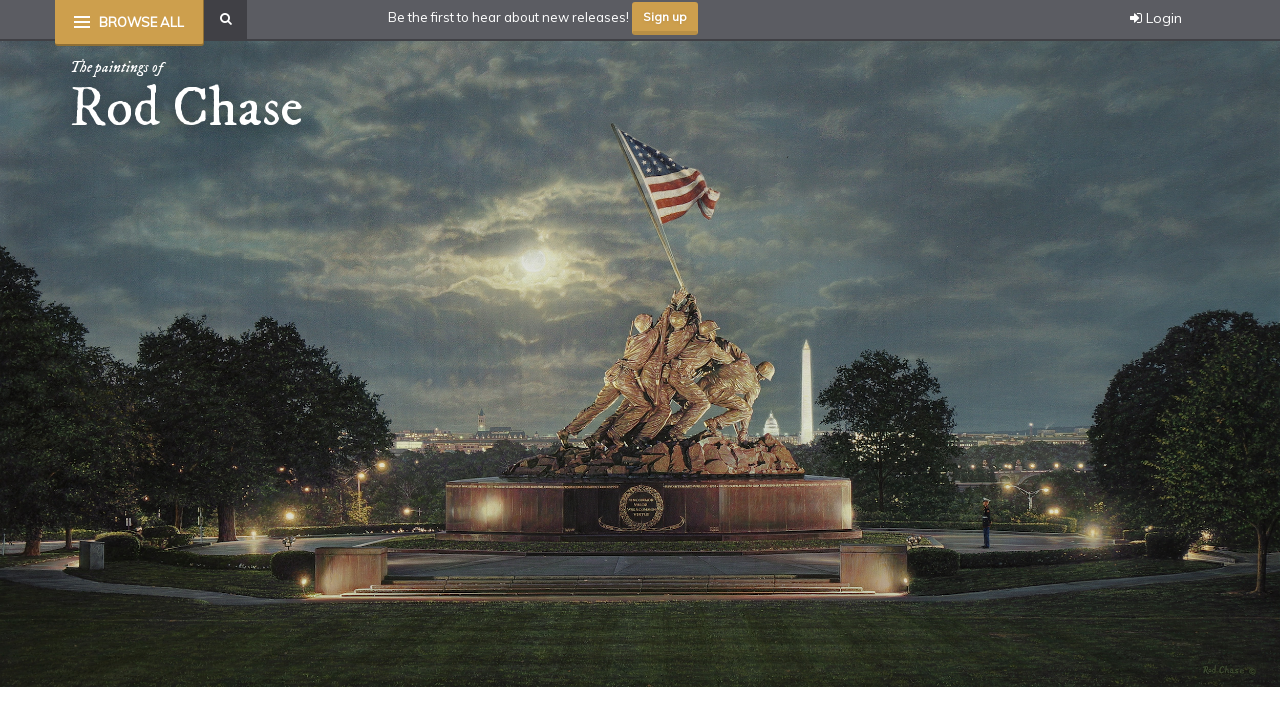

--- FILE ---
content_type: text/html; charset=utf-8
request_url: https://www.rodchase.com/
body_size: 6453
content:
<!DOCTYPE html>
<html xmlns="http://www.w3.org/1999/xhtml">
<head>
	<meta http-equiv="Content-Type" content="text/html; charset=utf-8">
	

<title>Rod Chase</title>
<meta name="description" content="Rod Chase, Artist who specializes in Limited Editions and Giclees of Patriotic Scenes done in realistic techniques" />
<meta name="keywords" content="Rod Chase artist  art patriotic limited editions" />


<meta http-equiv="X-UA-Compatible" content="IE=edge">
<meta name="viewport" content="width=device-width, initial-scale=1.0">
<link href='https://fonts.googleapis.com/css?family=Muli:400,300,300italic,400italic|IM+Fell+DW+Pica:400italic,400' rel='stylesheet' type='text/css'>

<script src="/scripts/jquery27c64ba5f91d43bda163038206099b17?v=qo1UpN_jTR6toDUFUZEDaPIc7GTD4e79nk-B9xn6oxE1"></script>



<link href="/skins/Skin_1/css/bundled388322dec4e4c79cbb3642c92f7a6f53?v=m1bMgsE0bcBoizOV_0vYBoPWuZo5F-GT-UbDZdYbEfY1" rel="stylesheet"/>

    
   <link href="/skins/Skin_1/Css/bundledhomec30837f26cac5db77e441ee8e14091a4?v=-d2w0EhhiV-4jqCzeAYOER9Im8l6nyJiUkWvVxM6w481" rel="stylesheet"/>

</head>
<body>
    <!-- Respond.js IE8 support of media queries -->
<!--[if lt IE 9]>
  <script src="https://oss.maxcdn.com/libs/respond.js/1.3.0/respond.min.js"></script>
<![endif]-->

				<!--
					PAGE INVOCATION: /
					PAGE REFERRER: 
					STORE LOCALE: en-US
					STORE CURRENCY: USD
					CUSTOMER ID: 0
					AFFILIATE ID: 0
					CUSTOMER LOCALE: en-US
					CURRENCY SETTING: USD
					CACHE MENUS: True
				-->




<!--Xmlpackage 'script.bodyopen' -->

<!--End of xmlpackage 'script.bodyopen' -->
    <div class="store-navigation">
        <div id="mainStoreNav">
            <div class="top-drop-inner"> 
                <div id="navToggle" class="top-drop-nav">
                    <a id="closeMenu" class="close-navigation"></a>
                    <div class="row">
<div class="col-xs-12 col-lg-8">
<div class="row">
<div class="col-md-6">
<div class="main-menu-item">
<a href="#" class="menu-heading">Subject Matter</a>
<div class="main-menu-list">
<div class="ymm-content two-column-menu">
  <div class="row">
    <ul class="col-sm-12 col-md-6 menu-list">
      <li class="menu-list-item"><a href="/c-4-europe.aspx">Europe</a></li>
      <li class="menu-list-item"><a href="/c-6-military.aspx">Military</a></li>
      <li class="menu-list-item"><a href="/c-20-new-releases.aspx">New Releases</a></li>
      <li class="menu-list-item"><a href="/c-28-new-york-city.aspx">New York City</a></li></ul> <ul class="col-sm-12 col-md-6 menu-list" ><li class="menu-list-item"><a href="/c-14-news.aspx">News</a></li>
      <li class="menu-list-item"><a href="/c-9-patriotic.aspx">Patriotic</a></li>
      <li class="menu-list-item"><a href="/c-27-texas.aspx">Texas</a></li>
      <li class="menu-list-item"><a href="/c-29-washington-dc.aspx">Washington D.C.</a></li>
    </ul>
    <div class="clearfix"></div>
  </div>
</div>
</div>
</div>
</div>
<div class="col-md-3">
<div class="main-menu-item">
<a href="#" class="menu-heading">Paintings &amp; Prints</a>
<div class="main-menu-list">
<div class="ymm-content">
  <div class="row">
    <ul class="col-xs-12 menu-list">
      <li class="menu-list-item"><a href="/s-52-prints.aspx">Prints</a></li>
      <li class="menu-list-item"><a href="/s-53-original-paintings.aspx">Original Paintings</a></li>
      <li class="menu-list-item"><a href="/s-84-how-i-work.aspx">How I Work</a></li>
    </ul>
    <div class="clearfix"></div>
  </div>
</div>
</div>
</div>
</div>
<div class="col-md-3">
<div class="main-menu-item"><a href="#" class="menu-heading">Helpful Links</a>
<div class="main-menu-list">
<ul class="menu-section">
    <li><a href="/t-about.aspx">About Us</a></li>
    <li><a rel="nofollow" href="/t-contact.aspx">Contact Us</a></li>
    <li><a href="/sitemap.aspx">Site Map</a></li>
    <li><a href="http://www.shopping.artofthesouth.com/s-6-rod-chase.aspx?pagenum=1" target="_blank">Master's Editions</a></li>
</ul>
</div>
</div>
</div>
<div class="clearfix"></div>
</div>
</div>
<div class="visible-lg col-lg-4">
<div class="row">
<div class="col-md-6">
<div class="featured-products">
  <div class="home-heading featured-products-header">New Release</div>
  <div class="row featured-product-row">
    <div class="featured-item grid-item col-xs-12">
      <div class="featured-shadow-box featured-prouducts-inner">
        <div class="promo-wrapper"></div>
        <div class="featured-item-image-wrap grid-item-image-wrap"><a href="/p-316-leading-the-way.aspx"><img src="/images/product/icon/316.jpg" alt="Leading the Way" class="img-responsive center-block featured-item-image"></a></div>
        <div class="grid-item-name-wrap featured-product-name-wrap"><a href="/p-316-leading-the-way.aspx">Leading the Way</a></div>
        <div class="grid-summary-wrapper"></div>
        <div class="featuredPriceWrap"></div>
      </div>
    </div>
  </div>
</div>
</div>
<div class="col-md-6">
<div class="featured-products">
  <div class="home-heading featured-products-header">Fan Favorite</div>
  <div class="row featured-product-row">
    <div class="featured-item grid-item col-xs-12">
      <div class="featured-shadow-box featured-prouducts-inner">
        <div class="promo-wrapper"></div>
        <div class="featured-item-image-wrap grid-item-image-wrap"><a href="/p-116-via-dellamore.aspx"><img src="/images/product/icon/116.jpg" alt="Via dell'Amore" class="img-responsive center-block featured-item-image"></a></div>
        <div class="grid-item-name-wrap featured-product-name-wrap"><a href="/p-116-via-dellamore.aspx">Via dell'Amore</a></div>
        <div class="grid-summary-wrapper"></div>
        <div class="featuredPriceWrap"></div>
      </div>
    </div>
  </div>
</div>
</div>
<div class="clearfix"></div>
</div>
</div>
<div class="clearfix"></div>
</div>
                </div>
            </div>
            <div class="top-header">
                <div class="container">
                    <div class="row">
                        <div class="col-xs-4 col-md-3 navicon-box">
                            
                            <div class="menu-control">
                                <div id="navControl" class="nifty-menu">
                                    <span class="burger">
                                        <span class="burger-bar"></span>
                                        <span class="burger-bar"></span>
                                        <span class="burger-bar"></span>
                                    </span>
                                    <a href="#" class="burger-menu-label hidden-xs">BROWSE ALL</a>
                                    <div class="clearfix"></div>
                                </div>
                            </div>
                            
                            <div class="searchicon">
                                <i id="searchToggle" class="fa fa-search"></i>
                            </div>
                        </div>
                        <div class="col-xs-3 col-md-4 header-top-middle">
                            
	<div class="text-center visible-lg">
		Be the first to hear about new releases! 
		<button type="button" class="btn btn-primary btn-sm" data-toggle="modal" data-target="#emailSignup">
		  Sign up
		</button>
	</div>
	
                        </div>
                        <div class="col-xs-5 col-md-5 top-header-right">
                            <!--
<div class="phone-number-top-header">
<a href="tel:1.800.123.4567">
<span class="visible-xs glyphicon glyphicon-earphone"></span>
</a>
</div>
-->
                            <ul class="user-links">
	<li>
			<a href="/signin.aspx" class="user-link log-in-link">
		<i class="fa fa-sign-in"></i>
		Login
	</a>

	</li>
		<li class="cart-menu-links">
			<a id="js-show-cart" disabled="disabled" href="#" data-toggle="modal" data-target="#minicart-modal" class="user-link">
	<i class="fa fa-shopping-cart"></i>
    <span class="hidden-xs">View Cart</span> (<span class="minicart-count js-minicart-count">0</span>)
</a>

		</li>
			<li class="hidden-xs wishlist-link-item">
			<a id="js-show-wish" disabled="disabled" href="#" data-toggle="modal" data-target="#miniwish-modal" class="user-link">
	<i class="fa fa-star"></i>
	(<span class="minicart-count js-miniwish-count">0</span>)
</a>

		</li>
			<li class="checkout-user-link">
			<a id="js-header-checkout-link" 
				class="user-link checkout-link" 
				disabled="disabled">
				<i class="fa fa-check-square-o"></i>
				Checkout
			</a>
		</li>
</ul>
                        </div>
                        <div class="clearfix"></div>
                    </div>
                </div>
                <div class="search-main">
                    <div class="container">
                        <div class="search-wrap-header">
                            <div id="searchbar">
                                    <div class="search-left">
                                        <form action="/search.aspx" method="get">	<div class="form-group search-form-group">
		<input name="searchterm" class="form-control form-control-inline search-box" placeholder="Search..." type="text"><input value="Go" class="btn btn-default search-go" type="submit">
	</div>
</form>
                                    </div>
                                    <div class="search-right">
                                        <div id="searchcloser" class="search-close-button">x</div>
                                    </div>
                                <div class="clearfix"></div>
                            </div>
                        </div>
                    </div>
                </div>
            </div>
        </div>
    </div>

    <div class="background">
        <div class="body-background">
            <div class="header-wrapper">
                <div class="container">
                    <div class="row header-row">
                        <div class="col-sm-3 logo-wrap">
                            
	<a id="storelogo" class="storelogo" href="/default.aspx" title="RodChase.com">
	<span class="the-paintings-of">The paintings of</span>
	<span class="rod-chase">Rod Chase</span>
	</a>
	

                        </div>
                        <div class="col-sm-10 header-navigation">
                            
                        </div>
                    </div>
                    <div class="clearfix"></div>
                </div>
            </div>
            
            
    <div class="billboard-wrapper">
<img alt="" src="/Images/Uncommon_Valor_Master_Editions.jpg" class="img-responsive center-block" />
</div>

            <div class="body-wrapper">
                <div class="container">
                    <div class="notices">
                        
                    </div>
                    
                    <div class="main-content-wrapper">
                        <!-- Contents start -->
                        





<!--Xmlpackage 'page.default.xml.config' -->

	
	<!-- CSV list of items -->
	<div class="home-heading featured-entities-header">Paintings &amp; Prints</div>
	<div class="featured-entities ">
  <div class="row featured-entity-row">
    <div class="featured-item grid-item col-sm-6 col-md-3">
      <div class="featured-shadow-box featured-entity-inner">
        <div class="grid-item-name-wrap featured-entity-name-wrap"><a href="/s-53-original-paintings.aspx">Original Paintings</a></div>
        <div class="featured-item-image-wrap grid-item-image-wrap"><a href="/s-53-original-paintings.aspx"><span class="button featured-entities-shop-now">Shop Now</span><img src="/images/section/medium/53.jpg" alt="Original Paintings" class="img-thumbnail img-responsive featured-item-image grid-item-image"></a></div>
      </div>
    </div>
    <div class="featured-item grid-item col-sm-6 col-md-3">
      <div class="featured-shadow-box featured-entity-inner">
        <div class="grid-item-name-wrap featured-entity-name-wrap"><a href="/s-72-limited-editions.aspx">Limited Editions</a></div>
        <div class="featured-item-image-wrap grid-item-image-wrap"><a href="/s-72-limited-editions.aspx"><span class="button featured-entities-shop-now">Shop Now</span><img src="/images/section/medium/72.jpg" alt="Limited Editions" class="img-thumbnail img-responsive featured-item-image grid-item-image"></a></div>
      </div>
    </div>
    <div class="clearfix visible-sm featured-item-extra-small-clear"></div>
    <div class="featured-item grid-item col-sm-6 col-md-3">
      <div class="featured-shadow-box featured-entity-inner">
        <div class="grid-item-name-wrap featured-entity-name-wrap"><a href="/s-89-open-editions.aspx">Open Editions</a></div>
        <div class="featured-item-image-wrap grid-item-image-wrap"><a href="/s-89-open-editions.aspx"><span class="button featured-entities-shop-now">Shop Now</span><img src="/images/section/medium/89.jpg" alt="Open Editions" class="img-thumbnail img-responsive featured-item-image grid-item-image"></a></div>
      </div>
    </div>
    <div class="featured-item grid-item col-sm-6 col-md-3">
      <div class="featured-shadow-box featured-entity-inner">
        <div class="grid-item-name-wrap featured-entity-name-wrap"><a href="/s-57-new-releases.aspx">New Releases</a></div>
        <div class="featured-item-image-wrap grid-item-image-wrap"><a href="/s-57-new-releases.aspx"><span class="button featured-entities-shop-now">Shop Now</span><img src="/images/section/medium/57.jpg" alt="New Releases" class="img-thumbnail img-responsive featured-item-image grid-item-image"></a></div>
      </div>
    </div>
    <div class="clearfix visible-sm featured-item-extra-small-clear"></div>
  </div>
</div>
	
<div class="home-heading welcome-text">The Paintings of Rod Chase</div>
<div class="row bottom-home-row">
<div class="col-md-6">
<div class="welcome-text-wrapper">
<p style="margin-bottom: 0px; line-height: normal; -webkit-text-stroke-color: #69696f;"><span style="font-size: 20px;"></span></p>
<p style="margin-bottom: 0px; line-height: normal;"><span><span style="font-size: 18px;"><span style="font-size: 18px; color: #5b5c62;"><br />
* For licensing inquiries, contact <a href="mailto:info@rodchase.com?subject=Licensing">info@rodchase.com</a>.<br />
</span><br />
<br />
</span><span style="font-size: 18px;">*&nbsp;<a href="https://www.rodchase.com/c-27-texas.aspx" target="_self">Click here&nbsp;t<span style="font-size: 18px;">o order prints of my Texas-themed paintings.</span></a></span><span style="font-size: 16px;"><br />
</span></span></p>
</div>
</div>
<div class="col-md-6">
<a href="https://www.rodchase.com/c-27-texas.aspx" target="_self">
<img alt="" src="/Images/storefront_rev1.jpg" class="img-responsive" />
</a>
</div>
<div class="clearfix"></div>
</div>
	<div class="clearfix"></div>
	
<!--End of xmlpackage 'page.default.xml.config' -->
                        <!-- Contents end -->
                    </div>
                </div>
            </div>
        </div>
        <div class="footer">
            <div class="container">
                <ul class="col-sm-12 col-md-3 firstMenu">
    <li class="footerHeading">Helpful Links</li>
    <li><a href="/t-about.aspx">About Us</a></li>
    <li><a rel="nofollow" href="/t-contact.aspx">Contact Us</a></li>
    <li><a href="/sitemap.aspx">Site Map</a></li>
    <li><a href="http://www.shopping.artofthesouth.com/s-6-rod-chase.aspx?pagenum=1" target="_blank">Master's Editions</a></li>
</ul>
<div class="clearfix"></div>
<div class="template-social-icons">
<a target="_blank" href="https://www.facebook.com/Rod-Chase-Art-327974868823/?ref=hl"><em class="icon fa fa-facebook"></em></a>
<a target="_blank" href="https://twitter.com/rodchaseart"><em class="icon fa fa-twitter"></em></a>
<a target="_blank" href="https://www.instagram.com/rodchaseart/"><em class="icon fa fa-instagram"></em></a>
<!--<a target="_blank" href="//www.pinterest.com/#"><em class="icon fa fa-pinterest"></em></a>		
		<a target="_blank" href="//www.youtube.com/#"><em class="icon fa fa-youtube"></em></a>		
		<a target="_blank" href="#"><em class="icon fa fa-google-plus"></em></a>	
		<a target="_blank" href="#"><em class="icon fa fa-houzz"></em></a>		
		<a target="_blank" href="#"><em class="icon fa fa-rss"></em></a>		
		<a target="_blank" href="#"><em class="icon fa fa-linkedin"></em></a>		
		<a target="_blank" href="#"><em class="icon fa fa-yelp"></em></a>-->
</div><br />
<br />
<div class="copyright">
<span style="color: #adadae;">© 2026 Rod Chase Fine Art. &nbsp;Powered by </span><a href="http://www.aspdotnetstorefront.com" target="_blank"><span style="color: #888a8e;">AspDotNetStorefront</span></a>
</div>
<div class="clearfix"></div>
            </div>
        </div>
    </div>
    <!--Xmlpackage 'promo-window' -->
<div id="promoWindow" class="modal fade">
  <div class="modal-dialog">
    <div class="modal-content">
      <div class="modal-header"><button type="button" class="close" data-dismiss="modal" aria-hidden="true">&times;</button></div><div class="modal-body text-center">
<h3>Sign up to be the first to hear about new releases, originals and specials!</h3>
<!-- Begin MailChimp Signup Form -->
<div id="mc_embed_signup">
<form action="//rodchase.us1.list-manage.com/subscribe/post?u=9ee461dcea683296b3caa2577&amp;id=5c153f283a" method="post" id="mc-embedded-subscribe-form" name="mc-embedded-subscribe-form" class="validate" target="_blank">
    <div id="mc_embed_signup_scroll">
    <div class="indicates-required"><span class="asterisk">*</span> indicates required</div>
    <div class="mc-field-group">
    <label for="mce-EMAIL">Email Address  <span class="asterisk">*</span>
    </label>
    <input type="email" name="EMAIL" class="required email form-control" id="mce-EMAIL" />
    </div>
    <div class="mc-field-group">
    <label for="mce-FNAME">First Name </label>
    <input type="text" name="FNAME" class="form-control" id="mce-FNAME" />
    </div>
    <div class="mc-field-group">
    <label for="mce-LNAME">Last Name </label>
    <input type="text" name="LNAME" class="form-control" id="mce-LNAME" />
    </div>
    <div id="mce-responses" class="clear">
    <div class="response" id="mce-error-response" style="display: none;"></div>
    <div class="response" id="mce-success-response" style="display: none;"></div>
    </div>
    <!-- real people should not fill this in and expect good things - do not remove this or risk form bot signups-->
    <div style="position: absolute; left: -5000px;" aria-hidden="true"><input type="text" name="b_9ee461dcea683296b3caa2577_5c153f283a" tabindex="-1" /></div>
    <div class="clear"><input type="submit" value="Subscribe" name="subscribe" id="mc-embedded-subscribe" class="btn btn-primary" /></div>
    </div>
</form>
</div>
<script type='text/javascript' src='//s3.amazonaws.com/downloads.mailchimp.com/js/mc-validate.js'></script>
<script type='text/javascript'>
				(function($) {window.fnames = new Array(); window.ftypes = new Array();fnames[0]='EMAIL';ftypes[0]='email';fnames[1]='FNAME';ftypes[1]='text';fnames[2]='LNAME';ftypes[2]='text';}(jQuery));var $mcj = jQuery.noConflict(true);
			</script>
<!--End mc_embed_signup-->
</div></div>
  </div>
</div><script type="text/javascript" src="scripts/jquery-cookie.js"></script><script type="text/javascript">
                $(window).load(function(){
                var visited = $.cookie('visited');
                if (visited == 'yes') {
                return false;
                }else{
                setTimeout(function(){
                $('#promoWindow').modal('show');
                }, 5000);
								}
								$.cookie('visited', 'yes', {
								expires: 7
								});
								});
							</script>
<!--End of xmlpackage 'promo-window' -->
    
	<!-- Modal -->
	<div class="modal fade" id="emailSignup" tabindex="-1" role="dialog" aria-labelledby="myModalLabel">
	  <div class="modal-dialog" role="document">
		<div class="modal-content">
		  <div class="modal-header">
			<button type="button" class="close" data-dismiss="modal" aria-label="Close"><span aria-hidden="true">&times;</span></button>
			<h4 class="modal-title" id="myModalLabel">Sign up!</h4>
		  </div>
		  <div class="modal-body">
			<!-- Begin MailChimp Signup Form -->
			<div id="mc_embed_signup">
			<form action="//rodchase.us1.list-manage.com/subscribe/post?u=9ee461dcea683296b3caa2577&amp;id=5c153f283a" method="post" id="mc-embedded-subscribe-form" name="mc-embedded-subscribe-form" class="validate" target="_blank" novalidate>
				<div id="mc_embed_signup_scroll">
			<div class="indicates-required"><span class="asterisk">*</span> indicates required</div>
			<div class="mc-field-group">
				<label for="mce-EMAIL">Email Address  <span class="asterisk">*</span>
			</label>
				<input type="email" value="" name="EMAIL" class="required email form-control" id="mce-EMAIL">
			</div>
			<div class="mc-field-group">
				<label for="mce-FNAME">First Name </label>
				<input type="text" value="" name="FNAME" class="form-control" id="mce-FNAME">
			</div>
			<div class="mc-field-group">
				<label for="mce-LNAME">Last Name </label>
				<input type="text" value="" name="LNAME" class="form-control" id="mce-LNAME">
			</div>
				<div id="mce-responses" class="clear">
					<div class="response" id="mce-error-response" style="display:none"></div>
					<div class="response" id="mce-success-response" style="display:none"></div>
				</div>    <!-- real people should not fill this in and expect good things - do not remove this or risk form bot signups-->
				<div style="position: absolute; left: -5000px;" aria-hidden="true"><input type="text" name="b_9ee461dcea683296b3caa2577_5c153f283a" tabindex="-1" value=""></div>
				<div class="clear"><input type="submit" value="Subscribe" name="subscribe" id="mc-embedded-subscribe" class="btn btn-primary"></div>
				</div>
			</form>
			</div>
			<script type='text/javascript' src='//s3.amazonaws.com/downloads.mailchimp.com/js/mc-validate.js'></script>
			<script type='text/javascript'>
				(function($) {window.fnames = new Array(); window.ftypes = new Array();fnames[0]='EMAIL';ftypes[0]='email';fnames[1]='FNAME';ftypes[1]='text';fnames[2]='LNAME';ftypes[2]='text';}(jQuery));var $mcj = jQuery.noConflict(true);
			</script>
			<!--End mc_embed_signup-->
		  </div>
		  <div class="modal-footer">
			<button type="button" class="btn btn-default" data-dismiss="modal">Close</button>
		  </div>
		</div>
	  </div>
	</div>
	
    <!-- Minicart modal -->
    <div class="minicart-wrap">
	<div id="minicart-modal" class="modal  minicart-modal" data-keyboard="true" tabindex="-1">
		<div class="modal-dialog">
			<div class="modal-content">
				<div class="modal-header">
						<a href="#" class="switch-mini-link js-switch-to-miniwish off">
							<i class="fa fa-angle-left"></i>
							View wishlist
						</a>
					<button type="button" class="close" data-dismiss="modal" aria-label="Close">
						<i class="fa fa-times-circle-o"></i>
					</button>
					<h4 class="minicart-title modal-title">
						Shopping Cart:
						<span class="minicart-title-count js-cart-title-count">0</span>
						<span class="minicart-items-label js-cart-count-label">
Items						</span>
					</h4>
				</div>
				<div class="modal-body">
					<div class="minicart-content-wrap">
						<div class="minicart-message-area js-minicart-message-area">
							
						</div>
						<div class="minicart-contents js-minicart-contents">
								<div class="empty-mini-cart-text">
		Your shopping cart is currently empty.
	</div>

						</div>
					</div>
				</div>
				<div class="modal-footer minicart-footer">
					<div class="row">
						<div class="col-sm-6 text-left-sm">
							<div class="minicart-discount off">
								Discounts:
								<span class="minicart-discount js-minicart-discount"></span>
							</div>
							<div class="minicart-total-area">
								<div class="minicart-total-wrap">
									Total:
									<span class="minicart-total js-minicart-total">$0.00</span>
								</div>
							</div>
						</div>
						<div class="col-sm-6">
							<button type="button" id="minicart-close-button" class="btn btn-default close-minicart-button">Close</button>
							<button type="button" id="minicart-checkout-button" class="btn btn-primary minicart-checkout-button">Checkout</button>
						</div>
					</div>
				</div>
			</div>
		</div>
	</div>
</div>

    <!-- Miniwish modal -->
    <div class="minicart-wrap">
	<div id="miniwish-modal" class="modal  minicart-modal" data-keyboard="true" tabindex="-1">
		<div class="modal-dialog">
			<div class="modal-content">
				<div class="modal-header">
						<a href="#" class="switch-mini-link js-switch-to-minicart off">
							<i class="fa fa-angle-left"></i>
							View cart
						</a>
					<button type="button" class="close" data-dismiss="modal" aria-label="Close">
						<i class="fa fa-times-circle-o"></i>
					</button>
					<h4 class="minicart-title modal-title">
						Your Wishlist:
						<span class="minicart-title-count js-wish-title-count">0</span>
						<span class="minicart-items-label js-wish-count-label">
Items						</span>
					</h4>
				</div>
				<div class="modal-body">
					<div class="minicart-content-wrap">
						<div class="minicart-message-area js-miniwish-message-area">
							
						</div>
						<div class="minicart-contents js-miniwish-contents">
								<div class="empty-mini-cart-text">
		Your wish list is currently empty.
	</div>

						</div>
					</div>
				</div>
				<div class="modal-footer minicart-footer">
					<div class="row">
						<div class="col-sm-6 text-left-sm">
							<div class="minicart-total-area">
								<div class="minicart-total-wrap">
									Total:
									<span class="minicart-total js-miniwish-total">$0.00</span>
								</div>
							</div>
						</div>
						<div class="col-sm-6">
							<button type="button" id="miniwish-close-button" class="btn btn-default close-miniwish-button">Close</button>
							<a href="/minicart/movealltocart" id="miniwish-move-all-to-cart" class="btn btn-primary minicart-checkout-button js-wishlist-button off">Move all to Cart</a>
						</div>
					</div>
				</div>
			</div>
		</div>
	</div>
</div>

    <!-- Minicart and miniwish resources (javascript and overlay html) -->
    	<div class="minicart-loading-overlay js-minicart-loading-overlay off">
		<div class="minicart-overlay"></div>
		<div class="minicart-loading">
			<div class="minicart-loading-message js-minicart-loading-message">Loading...</div>
			<div class="loading-animation loading-style-dark"></div>
		</div>
	</div>
	<script type="text/javascript" src="/scripts/minicart.js" ></script>
	<script type="text/javascript">
		adnsf$.minicart.initialize(
		{
			minicart_DeleteWaitMessage: "Deleting...",
			miniwish_MoveSingleMessage: "Moving item to cart.",
			miniwish_MoveAllMessage: "Moving all items to cart.",
			minicart_UpdateFailureMessage: "Sorry, there was an error updating your cart.",
			miniwish_UpdateFailureMessage: "Sorry, there was an error updating your wishlist.",
			minicart_CountLabel: "Items",
			minicart_CountLabelSingular: "Item",
			checkoutUrl: "/shoppingcart.aspx",
			loginUrl: "/signin.aspx"
		});
		adnsf$.minicart.cartEnabled = true;
		adnsf$.minicart.wishEnabled = true;
		adnsf$.minicart.onCheckoutPage = false;
	</script>


    
<!--Xmlpackage 'skin.trustedstores' -->

<!--End of xmlpackage 'skin.trustedstores' -->


<script type="text/javascript">
	window.postalCodeRegexConfiguration = {
		postalCodeRegexMapUrl: "/country/postalcoderegexmap",
	};
</script>


<script src="/scripts/bundledbbcef86bb7cd8109a5d858c6016a45d9?v=ExLulT9W8u4_cROLa1lqbc2BFpCUNs47ry7rEwDS1-Y1"></script>


<script type="text/javascript">
	adnsf$.initializeAddToCartForms(
	{
		ajaxAddToCartUrl: "/minicart/ajaxaddtocart",
		ajaxAddKitToCartUrl: "/minicart/ajaxaddkittocart",
		addToCartMessage: "Adding to cart",
		addToWishMessage: "Adding to wishlist",
		invalidQuatityMessage: "Please enter a valid quantity",
		addToCartFailureMessage: "Your item was not added to the cart because of an error",
		addToWishFailureMessage: "Your item was not added to the wishlist because of an error",
		checkoutUrl: "/shoppingcart.aspx",
		loginUrl: "/signin.aspx"
	});

	adnsf$.validator.unobtrusive.adapters.addSingleVal('min', 'val');
</script>
<script src="//cdnjs.cloudflare.com/ajax/libs/picturefill/2.3.1/picturefill.min.js" type="text/javascript"></script>

<!--Xmlpackage 'script.bodyclose' -->

<!--End of xmlpackage 'script.bodyclose' -->
<script type="text/javascript" src="/_Incapsula_Resource?SWJIYLWA=719d34d31c8e3a6e6fffd425f7e032f3&ns=2&cb=1740233948" async></script></body>
</html>


--- FILE ---
content_type: text/css; charset=utf-8
request_url: https://www.rodchase.com/skins/Skin_1/Css/bundledhomec30837f26cac5db77e441ee8e14091a4?v=-d2w0EhhiV-4jqCzeAYOER9Im8l6nyJiUkWvVxM6w481
body_size: -167
content:
.header-wrapper{position:absolute;top:37px;right:0;left:0;background:transparent}